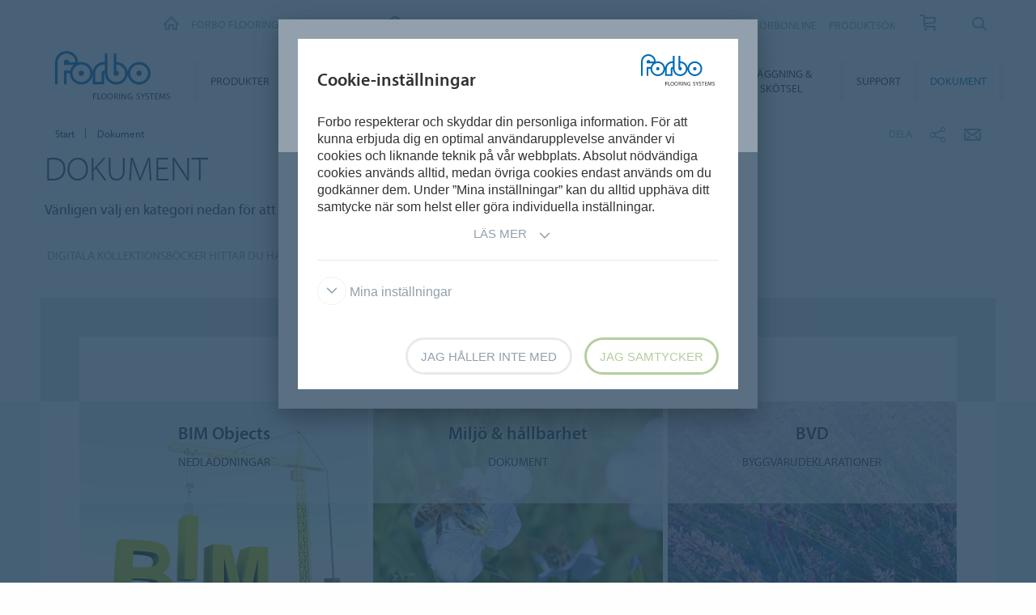

--- FILE ---
content_type: text/html; charset=utf-8
request_url: https://www.forbo.com/flooring/sv-se/dokument/prbjw7
body_size: 14601
content:

<!DOCTYPE html>
<html class='no-js'  lang='sv-se'>
<head>
    <title>Dokument | Forbo Flooring Systems</title>
    <meta charset="utf-8" />
    <meta content='IE=edge' http-equiv='X-UA-Compatible'>
    <meta content="Ladda ner senaste broschyrerna och tekniska informationen för vårt breda produktsortiment i PDF-format." name='description'>
    <meta content='width=device-width, initial-scale=1.0, user-scalable=no' name='viewport'>
    <meta content='telephone=no' name='format-detection'>
    <meta property="og:site_name" content="Forbo Flooring Systems" />
    <meta name="google-site-verification" content="JUZAaChT3INhzKnakC8LRgO11YMTvJRG82Iosp9VzOg" />
        <meta content='/content/images/favicons/flooring192x192.png' name='msapplication-TileImage'>
        <link href='/content/images/favicons/flooring192x192.png' rel='apple-touch-icon'>
        <link href='/content/images/favicons/flooring32x32.png' rel='icon' type='image/png'>
        <link href='/content/images/favicons/flooring48x48.ico' rel='shortcut icon' type='image/x-icon'>
    <link href='https://fast.fonts.net/cssapi/466931f4-bff6-4ebb-a05d-dd294ecbfaef.css' rel='stylesheet' type='text/css' />
    <link href="/bundles/application.css?v=ckmQAqYGBi9YJi_-XT7bbn-Lvjs" media='screen' rel='stylesheet' type="text/css" />
    <link href="/bundles/modules.css?v=U2ypB6lDfBoCLo8m7DEgUaunakc" media='screen' rel='stylesheet' type="text/css" />
    <link href="/bundles/cta.css?v=3UFRQB3klKyUPF-uvv66QkvaCbk" media='screen' rel='stylesheet' type="text/css" />
    <link href="/bundles/print.css?v=mY105H9U8BNvhlqmHiYS-nvyTFM" media='print' rel='stylesheet' type="text/css" />


    <link href="/bundles/swiper.css?v=nUW6zey3aJ4G_dSnNT1bXRibD7A" media='screen' rel='stylesheet' />
    <script src="/bundles/jquery.js?v=-3pWNgcdZfVJQsSUbk6CAAnFc2U"></script>

        <script type="application/ld+json">
            {
              "@context": "https://schema.org",
              "@type": "WebSite",
              "url": "https://www.forbo.com/flooring",
              "name": "Forbo Flooring Systems",
              "alternateName": "Forbo.com",

                    "potentialAction": {
                          "@type": "SearchAction",
                          "target": "https://www.forbo.com/flooring/sv-se/?q={search_term_string}",
                          "query-input": "required name=search_term_string"
                      }
                            }
        </script>

    <script src="https://www.recaptcha.net/recaptcha/api.js" async defer></script>
    <script type="text/javascript" src="/bundles/gtmhelper.js?v=Vj42wbQalVsyiCU-sjlulO7PqV8"></script>

        <script>
            var googleTagManagerAccount = 'GTM-WG2WZ8';
            window.dataLayer = window.dataLayer || [];
            function gtag() { dataLayer.push(arguments); }
            setCookieModalOnChangeEvent();
            if (!hasCookieConsents()) {
                setDefaultConsent();
            } else {
                updateConsent();
            }
            setForboEmployeeIfAlreadySet();
            dataLayer.push({ 'gtm.start': new Date().getTime(), 'event': 'gtm.js' });

                                                                if (hasCookieConsents()) {
                    loadTagScript();
                }
                        </script>
    <link href="/bundles/cookieconsent-override.css?v=ZAkzQjQTJey6CJ5_Wa6LwkwVl_E" rel='stylesheet' type="text/css" />

    <script type="text/javascript">
      function onImageLoadError(src) {
        console.warn(`Image failed to load: ${src}`);
        fetch(src, { method: 'HEAD' })  /* Using HEAD to just check the headers */
          .then(response => {
            if (response.redirected && response.url.includes(encodeURIComponent(src))) {
              /* redirect to login page */
              window.location.href = `${window.location.origin}/login?redirectUri=${window.location.pathname}`;
            } else {
              console.log(`Image returned status: ${response.status}`);
            }
          })
          .catch(error => {
            console.error('Error fetching image:', src, error);
          });
      }
    </script>
</head>

<body data-company='forbo' data-area='eu' data-country='sv-se' data-language="/flooring/sv-se/" data-access-google-services="true" class="lang-sv">

    

        <!-- Google Tag Manager (noscript) -->
        <noscript b-6dhqtlsq74><iframe b-6dhqtlsq74 src="https://www.googletagmanager.com/ns.html?id=GTM-WG2WZ8" height="0" width="0" style="display:none;visibility:hidden"></iframe></noscript>
        <!-- End Google Tag Manager (noscript) -->
    <div b-6dhqtlsq74 class='wrapper'>
        <!-- / Forbo meta-nav-slidout module start -->
        <section b-6dhqtlsq74 class='meta-nav-slideout' data-meta-slideout='country'>
            <div b-6dhqtlsq74 class='inner'>
                <div b-6dhqtlsq74 class='row'>
                    <div b-6dhqtlsq74 class='columns large-12'>
                            <!-- / Forbo country-selector module start -->
                            <form action='/' class='country-selector location-select custom' method='get'>
                                <div b-6dhqtlsq74 class='row'>
                                    <div b-6dhqtlsq74 class='columns'>
                                        <h2 b-6dhqtlsq74>
                                            <strong b-6dhqtlsq74>V&#xE4;lj ditt land</strong>
                                        </h2>
                                    </div>
                                </div>
                                <div b-6dhqtlsq74 class='row'>
                                    <div b-6dhqtlsq74 class='columns large-3'>
                                        <label b-6dhqtlsq74 class='inline' for='area-dropdown'>Byt v&#xE4;rldsdel</label>
                                        <select b-6dhqtlsq74 class='no-custom area-select' id='area-dropdown' name='area'></select>
                                        <div b-6dhqtlsq74 class='select-view area-select-view hide'></div>
                                    </div>
                                    <div b-6dhqtlsq74 class='columns large-3'>
                                        <label b-6dhqtlsq74 class='inline' for='country-dropdown'>Byt land</label>
                                        <select b-6dhqtlsq74 class='no-custom country-select' id='country-dropdown' name='country'></select>
                                        <div b-6dhqtlsq74 class='select-view country-select-view hide'></div>
                                    </div>
                                    <div b-6dhqtlsq74 class='columns large-3'>
                                        <label b-6dhqtlsq74 class='inline'>&nbsp;</label>
                                        <button b-6dhqtlsq74 type='submit'>
                                            G&#xE5; till
                                            <i b-6dhqtlsq74 aria-hidden='true' class='icon-forboicon-arrowright'></i>
                                        </button>
                                    </div>
                                    <div b-6dhqtlsq74 class='columns large-3'>
                                        <label b-6dhqtlsq74 class='wrapper remember-me' for='remember-selection'>
                                            <input b-6dhqtlsq74 class='custom hide' id='remember-selection' style='display: none;' type='checkbox'>
                                            <span b-6dhqtlsq74 class='custom checkbox'></span>
                                            Kom ih&#xE5;g mitt val
                                        </label>
                                    </div>
                                </div>
                                <div b-6dhqtlsq74 class='row'>
                                    <div b-6dhqtlsq74 class='columns'>
                                        <div b-6dhqtlsq74 class='select-view large-select-view hide'></div>
                                    </div>
                                </div>
                            </form>
                            <!-- / Forbo country-selector module end -->
                    </div>
                </div>
            </div>
            <span b-6dhqtlsq74 class='button button-plus'>
                <i b-6dhqtlsq74 aria-hidden='true' class='icon-forboicon-wrong'></i>
            </span>
        </section>
        <section b-6dhqtlsq74 class='meta-nav-slideout' data-meta-slideout='login'>
            <div b-6dhqtlsq74 class='inner'>
                <div b-6dhqtlsq74 class='row'>
                    <div b-6dhqtlsq74 class='columns large-12'>
                        <p b-6dhqtlsq74>
                            Pulldown 2
                            <br b-6dhqtlsq74>
                            Pulldown 2
                            <br b-6dhqtlsq74>
                            Pulldown 2
                            <br b-6dhqtlsq74>
                            Pulldown 2
                            <br b-6dhqtlsq74>
                            Pulldown 2
                            <br b-6dhqtlsq74>
                            Pulldown 2
                            <br b-6dhqtlsq74>
                            Pulldown 2
                            <br b-6dhqtlsq74>
                            Pulldown 2
                            <br b-6dhqtlsq74>
                            Pulldown 2
                            <br b-6dhqtlsq74>
                        </p>
                    </div>
                </div>
            </div>
            <span b-6dhqtlsq74 class='button button-plus'>
                <i b-6dhqtlsq74 aria-hidden='true' class='icon-forboicon-wrong'></i>
            </span>
        </section>

            <!-- / Forbo division-switch module start -->
            <section b-6dhqtlsq74 class='meta-nav-slideout division-switch' data-meta-slideout='division-switch'>
                <div b-6dhqtlsq74 class='inner'>
                    <div b-6dhqtlsq74 class='row'>
                        <div b-6dhqtlsq74 class='columns'>
                            <h2 b-6dhqtlsq74>
                                <strong b-6dhqtlsq74>Forbo</strong>
                                Websites
                            </h2>
                            <h5 b-6dhqtlsq74 class='is-uppercase'>V&#xE4;lj en division</h5>
                            <div b-6dhqtlsq74 class='row links'>
                                <div b-6dhqtlsq74 class='columns large-3'>
                                    <a b-6dhqtlsq74 class="button " title="Forbo Corporate" href="/corporate/en-gl/">
                                                    Forbo Group
                                                    <i b-6dhqtlsq74 aria-hidden='true' class='icon-forboicon-arrowright'></i>
                                                </a>
                                </div>
                                <div b-6dhqtlsq74 class='columns large-3'>
                                    <a b-6dhqtlsq74 class="button active" title="Forbo Flooring" data-type="flooring" href="/flooring/en-US/?slideout=country">
                                                    Forbo Flooring Systems
                                                    <i b-6dhqtlsq74 aria-hidden='true' class='icon-forboicon-arrowright'></i>
                                                </a>
                                </div>
                                <div b-6dhqtlsq74 class='columns large-3'>
                                    <a b-6dhqtlsq74 class="button " title="Forbo Movement" data-type="movement" href="/movement/en-US/?slideout=country">
                                                    Forbo Movement Systems
                                                    <i b-6dhqtlsq74 aria-hidden='true' class='icon-forboicon-arrowright'></i>
                                                </a>
                                </div>
                                <div b-6dhqtlsq74 class='columns large-3'></div>
                            </div>

                        </div>
                    </div>
                </div>
                <span b-6dhqtlsq74 class='button button-plus'>
                    <i b-6dhqtlsq74 aria-hidden='true' class='icon-forboicon-wrong'></i>
                </span>
            </section>
            <!-- / Forbo division-switch module end -->
            <!-- / Forbo meta-nav-not-large module start -->
            <section b-6dhqtlsq74 class='meta-nav-slideout meta-nav-not-large' data-meta-slideout='meta-nav-not-large'>
                <div b-6dhqtlsq74 class='inner'>
                    <div b-6dhqtlsq74 class='row'>
                        <div b-6dhqtlsq74 class='columns'>

                                    <a b-6dhqtlsq74 class="button " title="OM OSS" href="/flooring/sv-se/om-oss/pvafux">
                                        OM OSS
                                                                            <i b-6dhqtlsq74 aria-hidden='true' class='icon-forboicon-arrowright'></i>
                                                                        </a>
                                    <a b-6dhqtlsq74 class="button " title="KARRI&#xC4;R" href="/flooring/sv-se/karriar/prfh3s">
                                        KARRI&#xC4;R
                                                                            <i b-6dhqtlsq74 aria-hidden='true' class='icon-forboicon-arrowright'></i>
                                                                        </a>
                                    <a b-6dhqtlsq74 class="button " title="NYHETSBREV" href="/flooring/sv-se/nyhetsbrev/p1wmww">
                                        NYHETSBREV
                                                                            <i b-6dhqtlsq74 aria-hidden='true' class='icon-forboicon-arrowright'></i>
                                                                        </a>
                                    <a b-6dhqtlsq74 class="button " title="KONTAKT" href="/flooring/sv-se/kontakt/ps0rfy">
                                        KONTAKT
                                                                            <i b-6dhqtlsq74 aria-hidden='true' class='icon-forboicon-arrowright'></i>
                                                                        </a>
                                    <a b-6dhqtlsq74 class="button " title="FORBONLINE" href="/flooring/sv-se/forbonline/p99avq">
                                        FORBONLINE
                                                                            <i b-6dhqtlsq74 aria-hidden='true' class='icon-forboicon-arrowright'></i>
                                                                        </a>
                                    <a b-6dhqtlsq74 class="button " title="PRODUKTS&#xD6;K" href="/flooring/sv-se/produktsok/pn6lil">
                                        PRODUKTS&#xD6;K
                                                                            <i b-6dhqtlsq74 aria-hidden='true' class='icon-forboicon-arrowright'></i>
                                                                        </a>
                                    <a b-6dhqtlsq74 class="button " title="PROVORDER" href="/flooring/sv-se/provorder/pwthwb">
                                        PROVORDER
                                                                            <i b-6dhqtlsq74 aria-hidden='true' class='icon-forboicon-arrowright'></i>
                                                                        </a>
                        </div>
                    </div>
                </div>
                <span b-6dhqtlsq74 class='button button-plus'>
                    <i b-6dhqtlsq74 aria-hidden='true' class='icon-forboicon-wrong'></i>
                </span>
            </section>
            <!-- / Forbo meta-nav-not-large module end -->

        <!-- / Forbo meta-nav-slidout module end -->
        <div b-6dhqtlsq74 class='body-container'>
            
<header id="header" role="banner" class=""
        data-disable-cookie-consent="false"
        data-cookie-query="/apidata/CookieConfig/?divisionId=e695810f-dc59-4ea7-985b-bba8b130f683&amp;languageId=c867dba8-0f10-4ad2-b88b-b6be21fe55a9&amp;languageCode=sv&amp;regionCode=se&amp;sitebaseUrl=/flooring/sv-se/&amp;localizationCode=sv-SE"
        data-country-query="/apidata/CountryQuery/?canonicalId=prbjw7&amp;divisionId=e695810f-dc59-4ea7-985b-bba8b130f683&amp;languageId=c867dba8-0f10-4ad2-b88b-b6be21fe55a9&amp;region=se"
        data-language-query="/apidata/LanguageQuery/?canonicalId=prbjw7&amp;divisionId=e695810f-dc59-4ea7-985b-bba8b130f683&amp;languageId=c867dba8-0f10-4ad2-b88b-b6be21fe55a9"
        data-country-contact-query="/apidata/CountryContactQuery/?canonicalId=prbjw7&amp;divisionId=e695810f-dc59-4ea7-985b-bba8b130f683"
        data-cookie-statistics-path="/apidata/CookieStatistic?divisionId=e695810f-dc59-4ea7-985b-bba8b130f683&amp;languageId=c867dba8-0f10-4ad2-b88b-b6be21fe55a9&amp;regionCode=se&amp;">

    <!-- / Forbo meta-nav module start -->
    <div class='row'>
      <div class='columns'>
        <nav class='meta-nav'>
          <ul class='right inline-list'>
              <li class='division-switch slideout-link'>
                <a class='button is-borderless' data-icon='h' data-meta-container='division-switch' href='#' title='Division'>
                    <span>Forbo Flooring Systems</span>
                  <i aria-hidden='true' class='arrow icon-inside-circle'></i>
                </a>
              </li>

                <li class='country slideout-link'>
                    <a class='button is-borderless' data-icon='s' data-meta-container='country' href='#' title='Sweden'>
                      <span>Sweden</span>
                      <i aria-hidden='true' class='arrow icon-inside-circle'></i>
                    </a>
                </li>

                <li class='meta-nav-not-large slideout-link'>
                  <a class='button is-borderless' data-icon='k' data-meta-container='meta-nav-not-large' href='#' title='Meny'>
                    <i aria-hidden='true' class='arrow icon-inside-circle'></i>
                  </a>
                </li>
                    <li class='link '>
                      <a title="OM OSS" href="/flooring/sv-se/om-oss/pvafux">OM OSS</a>
                    </li>
                    <li class='link '>
                      <a title="KARRI&#xC4;R" href="/flooring/sv-se/karriar/prfh3s">KARRI&#xC4;R</a>
                    </li>
                    <li class='link '>
                      <a title="NYHETSBREV" href="/flooring/sv-se/nyhetsbrev/p1wmww">NYHETSBREV</a>
                    </li>
                    <li class='link '>
                      <a title="KONTAKT" href="/flooring/sv-se/kontakt/ps0rfy">KONTAKT</a>
                    </li>
                    <li class='link '>
                      <a title="FORBONLINE" href="/flooring/sv-se/forbonline/p99avq">FORBONLINE</a>
                    </li>
                    <li class='link '>
                      <a title="PRODUKTS&#xD6;K" href="/flooring/sv-se/produktsok/pn6lil">PRODUKTS&#xD6;K</a>
                    </li>
                    <li>
                      <a class="button button-one-icon button-cart" title="PROVORDER" href="/flooring/sv-se/provorder/pwthwb" id="button-header-go-to-cart">
                        <i aria-hidden='true' class='icon-forboicon-caddy'></i>
                        <span class='button-cart-count'>&nbsp;</span>
                      </a>
                    </li>

              <li class='input'>
                
<form action='' class='search small' method='get'>
    <input placeholder='S&#xF6;k' type='search' name="q">
    <input id="637997a9-a952-4e46-b552-4cba40848400" title='S&#xF6;k' type='submit'>
    <span>
        <i aria-hidden='true' class='icon-forboicon-detail'></i>
    </span>
</form>
              </li>
          </ul>
        </nav>
      </div>
    </div>
    <!-- / Forbo meta-nav module end -->
  <!-- / Forbo main-nav module start -->
  <div class="navigation-wrapper">
    <div class="logo-wrapper">
      <a id="logo" title="Forbo Flooring" class="forbo-logo" href="/flooring/sv-se/">
        <img src="/content/images/forbo_flooring_logo.svg" width="100" height="40" title="Forbo Flooring" alt="Forbo Flooring">
      </a>
    </div>
    <div class="main-nav-wrapper">
      <nav class="main-nav top-bar" id="main-nav" role="navigation">
        <ul class="title-area">
            <li class='toggle-topbar menu-icon'>
              <a href='#' title='Meny'>
                <span>Meny</span>
              </a>
            </li>
        </ul>
        <section class="top-bar-section">
          <ul class="right">
                <li class='  '>
                  <a class="button" title="Produkter" href="/flooring/sv-se/produkter/py56mm">
                    Produkter
                    <i aria-hidden='true' class='icon-forboicon-arrowright'></i>
                  </a>
                  <i aria-hidden='true' class='close-button icon-forboicon-wrong'></i>
                </li>
                <li class='  '>
                  <a class="button" title="Segment" href="/flooring/sv-se/segment/pqwc8c">
                    Segment
                    <i aria-hidden='true' class='icon-forboicon-arrowright'></i>
                  </a>
                  <i aria-hidden='true' class='close-button icon-forboicon-wrong'></i>
                </li>
                <li class='  '>
                  <a class="button" title="Milj&#xF6; &amp; H&#xE5;llbarhet" href="/flooring/sv-se/miljoe-hallbarhet/paud0r">
                    Milj&#xF6; &amp; H&#xE5;llbarhet
                    <i aria-hidden='true' class='icon-forboicon-arrowright'></i>
                  </a>
                  <i aria-hidden='true' class='close-button icon-forboicon-wrong'></i>
                </li>
                <li class='  '>
                  <a class="button" title="Inspiration &amp; Referenser" href="/flooring/sv-se/inspiration-referenser/pu1pj9">
                    Inspiration &amp; Referenser
                    <i aria-hidden='true' class='icon-forboicon-arrowright'></i>
                  </a>
                  <i aria-hidden='true' class='close-button icon-forboicon-wrong'></i>
                </li>
                <li class='  '>
                  <a class="button" title="FloorVisualizer" href="/flooring/sv-se/FloorVisualizer/p40ykh">
                    FloorVisualizer
                    <i aria-hidden='true' class='icon-forboicon-arrowright'></i>
                  </a>
                  <i aria-hidden='true' class='close-button icon-forboicon-wrong'></i>
                </li>
                <li class='  '>
                  <a class="button" title="L&#xE4;ggning &amp; Sk&#xF6;tsel" href="/flooring/sv-se/laeggning-skoetsel/pjscri">
                    L&#xE4;ggning &amp; Sk&#xF6;tsel
                    <i aria-hidden='true' class='icon-forboicon-arrowright'></i>
                  </a>
                  <i aria-hidden='true' class='close-button icon-forboicon-wrong'></i>
                </li>
                <li class='  '>
                  <a class="button" title="Support" href="/flooring/sv-se/support/paxiyl">
                    Support
                    <i aria-hidden='true' class='icon-forboicon-arrowright'></i>
                  </a>
                  <i aria-hidden='true' class='close-button icon-forboicon-wrong'></i>
                </li>
                <li class='active  '>
                  <a class="button" title="Dokument" href="/flooring/sv-se/dokument/prbjw7">
                    Dokument
                    <i aria-hidden='true' class='icon-forboicon-arrowright'></i>
                  </a>
                  <i aria-hidden='true' class='close-button icon-forboicon-wrong'></i>
                </li>
          </ul>
        </section>
      </nav>
    </div>
  </div>
  <!-- / Forbo main-nav module end -->
</header>
  <script type="text/javascript">
    $(function () {
      if ($("header li a.button-cart").length > 0) {
        updateBasketItemCounter();
      }

      $("header li a.button-cart").click(function (event) {
        event.preventDefault();
        var cartHref = $("header li a.button-cart").attr("href");

        $.ajax({
          url: `/SampleOrder/GetBasketItems?localizationCode=${'sv-SE'}`,
          type: "GET",
          success: function(result) {
            if (!result.Error) {
              pushToDataLayer({
                event: "view_cart",
                ecommerce: { currency: "EUR", items: result.Items },
              });
            }

            window.location.href = cartHref;
          },
          error: function(xhr) {
            window.location.href = cartHref;
          }
        });
      });
    });

    function updateBasketItemCounter(callback) {
        $.ajax({
          url: "/SampleOrder/CountBasketItems?_=" + (new Date()).getTime(),
          type: "GET",
          success: function(result) {
            if (!result.Error) {
              var $cart = $("header li a.button-cart");

            // Update cart items counter
            $cart.find("span.button-cart-count").text(result.Size);

            // Depending on cart size, it's styled differently
            if (result.Size > 0) {
              $cart.addClass("button-cart-with-item");
            } else {
              $cart.removeClass("button-cart-with-item");
            }

            typeof (callback) !== 'undefined' && callback(result.Size);
          }
        }
      });
    }
  </script>


            <main b-6dhqtlsq74 id='maincontent' role='content'>
                <!--[if gte IE 9]><!-->
                <div b-6dhqtlsq74 class='forbo-logo only-for-print' id='print-logo'></div>
                <!--<![endif]-->
                <!--[if lte IE 8]>
                    <div class='only-for-print'>
                        <img alt="" width="183" height="79" src="/content/images/forbo_logo.gif"/>
                    </div>
                <![endif]-->
                

<div class='white-bg'>    <div class='row '>
        <div class='columns small-7 large-8'>
            <!-- / Forbo breadcrumb module start -->
            <nav class='breadcrumb'>
                <div class='row'>
                    <ol class='breacrumb__list no-bullet' typeof='BreadcrumbList' vocab='https://schema.org/'>
                                    <li class="parent" property='itemListElement' typeof='ListItem'>
                                        <a href='/flooring/sv-se/' title='Start' property='item' typeof='WebPage'>
                                                <i aria-hidden='true' class='icon-forboicon-arrowleft'></i>
                                            <span property='name'>Start</span>
                                        </a>
                                        <meta content='1' property='position'>
                                    </li>
                                    <li class="current" property='itemListElement' typeof='ListItem'>
                                        <div property="item" typeof="WebPage" resource="/flooring/sv-se/dokument/prbjw7">
                                            <span property='name'>Dokument</span>
                                        </div>
                                        <meta content='2' property='position'>
                                    </li>
                    </ol>
                </div>
            </nav>
            <!-- / Forbo breadcrumb module end -->
        </div>
        <div class='columns small-5 large-4'>
            <div class='share-bar'>
                <div class='row'>
                    <p class='share-title'>Dela</p>
                    <ul class='button-group is-borderless'>
                            <li>
                                <a data-remodal-target="sharebuttons" href="#" title="Dela">
                                    <i aria-hidden='true' class='icon-forboicon-share icon-inside-circle'></i>
                                </a>
                            </li>
                        <li>
                            <a id="hl-shared-email" title="E-post" href="mailto:?subject=Dokument&amp;body=%0D%0A%0Dhttps://www.forbo.com/flooring/sv-se/dokument/prbjw7">
                                <i aria-hidden='true' class='icon-forboicon-couvert icon-inside-circle'></i>
                            </a>
                        </li>
                    </ul>
                </div>
            </div>
        </div>
    </div>
</div>


    <!-- / Forbo title-box module start -->
    <div class='title-box'>
        <div class='row'>
            <div class='columns'>
                <section>
                    <div class='inner'>
                        <div class='row'>
                            <div class='columns medium-10 large-8'>
                                <div class="row">
                                    <h1>Dokument</h1>
                                        <p>Vänligen välj en kategori nedan för att se en lista med tillgänglig dokumentation.<br/><br/><a class="button is-borderless hyperlink__box" href="/flooring/sv-se/digitala-kollektionsboecker/ps05dp">Digitala kollektionsböcker hittar du här <i aria-hidden='true' class='icon-forboicon-readmore'></i></a></p>
                                </div>
                                <div class='row'>
                                </div>
                            </div>
                            <div class='columns medium-2 large-4 cta-row text-right'>
                            </div>
                        </div>
                    </div>
                </section>
            </div>
        </div>
    </div>
    <!-- / Forbo title-box module end -->


        <!-- / Forbo tab multi module start -->

    <div class='pattern-filter pattern-filter-without-filter item-with-info reference-list'>
        <div class='row'>
            <div class='columns'>
                <div class='top'>
                    <div class='wrap reference-list-filter clearfix'>
                        <h3>Dokumentbanken</h3>
                    </div>
                </div>
                    <div class='inner'>
                        <ul class='reference-list-content'>
                                <li class="item reference">
                                    <a class='reference-thumb' title='' href='/flooring/sv-se/dokument/bim-obejcts/p4pn52'>
                                    <img alt="BIM objects" onerror="onImageLoadError(&#x27;https://forbo.azureedge.net/forboimages/1249557/BIM-image_357x268.jpg&#x27;)" src="https://forbo.azureedge.net/forboimages/1249557/BIM-image_357x268.jpg" title="BIM objects" />
                                    <header>
                                        <h4><strong>BIM Objects</strong></h4>
                                        <p class='more-info'>Nedladdningar</p>
                                    </header>
                                    </a>
                                    <span class='button button-plus'>
                                        <i aria-hidden='true' class='icon-forboicon-plus'></i>
                                    </span>

                                    <div class='item-info hide'>
                                        <div class='pattern-info'>
                                            <h3>Ladda ner BIM objects</h3>
                                            <p>Gratis BIM objects finns tillgängliga för ett brett urval av produkter från vår portfölj.</p>
                                            <div class='spacer'></div>
                                        </div>
                                    </div>
                                </li>
                                <li class="item reference">
                                    <a class='reference-thumb' title='Miljö & hållbarhet' href='/flooring/sv-se/dokument/hallbarhet/pjbzw2'>
                                    <img alt="Milj&#xF6; dokument Forbo" onerror="onImageLoadError(&#x27;https://forbo.azureedge.net/forboimages/389906/Flachs-for-Future_357x268.webp&#x27;)" src="https://forbo.azureedge.net/forboimages/389906/Flachs-for-Future_357x268.webp" title="Milj&#xF6; dokument Forbo" />
                                    <header>
                                        <h4><strong>Milj&#xF6; &amp; h&#xE5;llbarhet</strong></h4>
                                        <p class='more-info'>Dokument</p>
                                    </header>
                                    </a>
                                    <span class='button button-plus'>
                                        <i aria-hidden='true' class='icon-forboicon-plus'></i>
                                    </span>

                                    <div class='item-info hide'>
                                        <div class='pattern-info'>
                                            <h3>Miljö & hållbarhet dokument</h3>
                                            <p>Här finner du dokument om Forbos arbete med miljö- och hållbarhetsfrågor.</p>
                                            <div class='spacer'></div>
                                        </div>
                                    </div>
                                </li>
                                <li class="item reference">
                                    <a class='reference-thumb' title='Byggvarudeklarationer (BVD)' href='/flooring/sv-se/dokument/bvd/pt95nw'>
                                    <img alt="Lavender" onerror="onImageLoadError(&#x27;https://forbo.azureedge.net/forboimages/321155/Feld_357x268.jpg&#x27;)" src="https://forbo.azureedge.net/forboimages/321155/Feld_357x268.jpg" title="Lavender" />
                                    <header>
                                        <h4><strong>BVD</strong></h4>
                                        <p class='more-info'>Byggvarudeklarationer</p>
                                    </header>
                                    </a>
                                    <span class='button button-plus'>
                                        <i aria-hidden='true' class='icon-forboicon-plus'></i>
                                    </span>

                                    <div class='item-info hide'>
                                        <div class='pattern-info'>
                                            <h3>Byggvarudeklarationer (BVD)</h3>
                                            <p>Alla byggvarudeklarationer (BVD) samlade på ett och samma ställe.</p>
                                            <div class='spacer'></div>
                                        </div>
                                    </div>
                                </li>
                                <li class="item reference">
                                    <a class='reference-thumb' title='Miljövarudeklarationer (EPD)' href='/flooring/sv-se/dokument/epd/psdt4q'>
                                    <img alt="Wave" onerror="onImageLoadError(&#x27;https://forbo.azureedge.net/forboimages/321158/Welle_357x268.jpg&#x27;)" src="https://forbo.azureedge.net/forboimages/321158/Welle_357x268.jpg" title="Wave" />
                                    <header>
                                        <h4><strong>EPD</strong></h4>
                                        <p class='more-info'>Milj&#xF6;varudeklarationer</p>
                                    </header>
                                    </a>
                                    <span class='button button-plus'>
                                        <i aria-hidden='true' class='icon-forboicon-plus'></i>
                                    </span>

                                    <div class='item-info hide'>
                                        <div class='pattern-info'>
                                            <h3>Miljövarudeklarationer (EPD)</h3>
                                            <p>Alla miljövarudeklarationer (EPD) samlade på ett och samma ställe.</p>
                                            <div class='spacer'></div>
                                        </div>
                                    </div>
                                </li>
                                <li class="item reference">
                                    <a class='reference-thumb' title='Linoleum' href='/flooring/sv-se/dokument/linoleum/p8aln6'>
                                    <img alt="Cocoa 3593 matcha" onerror="onImageLoadError(&#x27;https://forbo.azureedge.net/forboimages/1546061/Marmoleum-cocoa-3593-matcha-with-stool.webp&#x27;)" src="https://forbo.azureedge.net/forboimages/1546061/Marmoleum-cocoa-3593-matcha-with-stool.webp" title="Cocoa 3593 matcha" />
                                    <header>
                                        <h4><strong>Linoleum</strong></h4>
                                        <p class='more-info'>Dokument</p>
                                    </header>
                                    </a>
                                    <span class='button button-plus'>
                                        <i aria-hidden='true' class='icon-forboicon-plus'></i>
                                    </span>

                                    <div class='item-info hide'>
                                        <div class='pattern-info'>
                                            <h3>Linoleum dokument</h3>
                                            <p>Broschyrer, DOP, EPD, LRV & NCS, säkerhetsdatablad, teknisk information, med mera.</p>
                                            <div class='spacer'></div>
                                        </div>
                                    </div>
                                </li>
                                <li class="item reference">
                                    <a class='reference-thumb' title='Heterogen projektvinyl' href='/flooring/sv-se/dokument/heterogen-projektvinyl/p48oig'>
                                    <img alt="Eternal " onerror="onImageLoadError(&#x27;https://forbo.azureedge.net/forboimages/d75cc8c5-6011-46ea-80dd-fa24a6301d9b/Website_Powerpoint-36962%20wooddark%20prism_36642%20oak%20wood%20mix.webp&#x27;)" src="https://forbo.azureedge.net/forboimages/d75cc8c5-6011-46ea-80dd-fa24a6301d9b/Website_Powerpoint-36962%20wooddark%20prism_36642%20oak%20wood%20mix.webp" title="Eternal " />
                                    <header>
                                        <h4><strong>Heterogen projektvinyl</strong></h4>
                                        <p class='more-info'>Dokument</p>
                                    </header>
                                    </a>
                                    <span class='button button-plus'>
                                        <i aria-hidden='true' class='icon-forboicon-plus'></i>
                                    </span>

                                    <div class='item-info hide'>
                                        <div class='pattern-info'>
                                            <h3>Heterogen projektvinyl dokument</h3>
                                            <p>Broschyrer, DOP, EPD, LRV & NCS, säkerhetsdatablad, teknisk information, med mera.</p>
                                            <div class='spacer'></div>
                                        </div>
                                    </div>
                                </li>
                                <li class="item reference">
                                    <a class='reference-thumb' title='Homogen vinyl' href='/flooring/sv-se/dokument/homogen-vinyl/pwyt27'>
                                    <img alt="Sphera Essence_50511 trout_50526 clay" onerror="onImageLoadError(&#x27;https://forbo.azureedge.net/forboimages/1360fd3f-87ef-4119-a783-fb1ec7d43869/Sphera-Essence_50511_50526.webp&#x27;)" src="https://forbo.azureedge.net/forboimages/1360fd3f-87ef-4119-a783-fb1ec7d43869/Sphera-Essence_50511_50526.webp" title="Sphera Essence_50511 trout_50526 clay" />
                                    <header>
                                        <h4><strong>Homogen vinyl</strong></h4>
                                        <p class='more-info'>Dokument </p>
                                    </header>
                                    </a>
                                    <span class='button button-plus'>
                                        <i aria-hidden='true' class='icon-forboicon-plus'></i>
                                    </span>

                                    <div class='item-info hide'>
                                        <div class='pattern-info'>
                                            <h3>Homogen vinyl Dokument </h3>
                                            <p>Broschyrer, DOP, EPD, LRV & NCS, säkerhetsdatablad, teknisk information, med mera.</p>
                                            <div class='spacer'></div>
                                        </div>
                                    </div>
                                </li>
                                <li class="item reference">
                                    <a class='reference-thumb' title='Vinylplattor (LVT)' href='/flooring/sv-se/dokument/vinylplattor-lvt/pbtyoi'>
                                    <img alt="Allura" onerror="onImageLoadError(&#x27;https://forbo.azureedge.net/forboimages/1565184/63712-blond-timber.webp&#x27;)" src="https://forbo.azureedge.net/forboimages/1565184/63712-blond-timber.webp" title="Allura" />
                                    <header>
                                        <h4><strong>Vinylplattor (LVT)</strong></h4>
                                        <p class='more-info'>Dokument</p>
                                    </header>
                                    </a>
                                    <span class='button button-plus'>
                                        <i aria-hidden='true' class='icon-forboicon-plus'></i>
                                    </span>

                                    <div class='item-info hide'>
                                        <div class='pattern-info'>
                                            <h3>LVT-dokument</h3>
                                            <p>Broschyrer, DOP, EPD, LRV & NCS, säkerhetsdatablad, teknisk information, med mera.</p>
                                            <div class='spacer'></div>
                                        </div>
                                    </div>
                                </li>
                                <li class="item reference">
                                    <a class='reference-thumb' title='Våtrum' href='/flooring/sv-se/dokument/vatrum/pqhshe'>
                                    <img alt="Wetroom 26610_traventinenatural_52604_rickclay" onerror="onImageLoadError(&#x27;https://forbo.azureedge.net/forboimages/c953b4a9-f08d-4979-9e59-d1e3577f4916/26610_traventinenatural_52604_rickclay%20(3).webp&#x27;)" src="https://forbo.azureedge.net/forboimages/c953b4a9-f08d-4979-9e59-d1e3577f4916/26610_traventinenatural_52604_rickclay%20(3).webp" title="Wetroom 26610_traventinenatural_52604_rickclay" />
                                    <header>
                                        <h4><strong>V&#xE5;trum</strong></h4>
                                        <p class='more-info'>Dokument</p>
                                    </header>
                                    </a>
                                    <span class='button button-plus'>
                                        <i aria-hidden='true' class='icon-forboicon-plus'></i>
                                    </span>

                                    <div class='item-info hide'>
                                        <div class='pattern-info'>
                                            <h3>Våtrum dokument</h3>
                                            <p>Broschyrer, DOP, EPD, LRV & NCS, säkerhetsdatablad, teknisk information, med mera.</p>
                                            <div class='spacer'></div>
                                        </div>
                                    </div>
                                </li>
                                <li class="item reference">
                                    <a class='reference-thumb' title='Flotex' href='/flooring/sv-se/dokument/flotex/pmrd06'>
                                    <img alt="151001, 151002, 151004, 151006 - Herringbone Pattern Flotex Acoustic plus 751004" onerror="onImageLoadError(&#x27;https://forbo.azureedge.net/forboimages/ce4b6a28-6355-4d13-a70c-0b94df78f1fd/High%20Resolution-Flotex_planks_Wood_Detail_herringbone_151001_151002_151004_151006.webp&#x27;)" src="https://forbo.azureedge.net/forboimages/ce4b6a28-6355-4d13-a70c-0b94df78f1fd/High%20Resolution-Flotex_planks_Wood_Detail_herringbone_151001_151002_151004_151006.webp" title="151001, 151002, 151004, 151006 - Herringbone Pattern Flotex Acoustic plus 751004" />
                                    <header>
                                        <h4><strong>Flotex</strong></h4>
                                        <p class='more-info'>Dokument</p>
                                    </header>
                                    </a>
                                    <span class='button button-plus'>
                                        <i aria-hidden='true' class='icon-forboicon-plus'></i>
                                    </span>

                                    <div class='item-info hide'>
                                        <div class='pattern-info'>
                                            <h3>Flotex dokument</h3>
                                            <p>Broschyrer, DOP, EPD, LRV & NCS, säkerhetsdatablad, teknisk information, med mera.</p>
                                            <div class='spacer'></div>
                                        </div>
                                    </div>
                                </li>
                                <li class="item reference">
                                    <a class='reference-thumb' title='Textilplattor' href='/flooring/sv-se/dokument/textilplattor/pp04qc'>
                                    <img alt="Tessera Topology_4900 charcoal chord_4903 pebble tangent" onerror="onImageLoadError(&#x27;https://forbo.azureedge.net/forboimages/5a55e23e-1b0c-446f-ae5e-9a145c80b859/4900-charcoal-chord-4903-pebble-tangent.webp&#x27;)" src="https://forbo.azureedge.net/forboimages/5a55e23e-1b0c-446f-ae5e-9a145c80b859/4900-charcoal-chord-4903-pebble-tangent.webp" title="Tessera Topology_4900 charcoal chord_4903 pebble tangent" />
                                    <header>
                                        <h4><strong>Textilplattor</strong></h4>
                                        <p class='more-info'>Dokument</p>
                                    </header>
                                    </a>
                                    <span class='button button-plus'>
                                        <i aria-hidden='true' class='icon-forboicon-plus'></i>
                                    </span>

                                    <div class='item-info hide'>
                                        <div class='pattern-info'>
                                            <h3>Textilplattor Dokument</h3>
                                            <p>Broschyrer, DOP, EPD, LRV & NCS, säkerhetsdatablad, teknisk information, med mera.</p>
                                            <div class='spacer'></div>
                                        </div>
                                    </div>
                                </li>
                                <li class="item reference">
                                    <a class='reference-thumb' title='Nålfilt' href='/flooring/sv-se/dokument/nalfilt/p4ulgh'>
                                    <img alt="Needlefelt" onerror="onImageLoadError(&#x27;https://forbo.azureedge.net/forboimages/873887/Needlefelt.webp&#x27;)" src="https://forbo.azureedge.net/forboimages/873887/Needlefelt.webp" title="Needlefelt" />
                                    <header>
                                        <h4><strong>N&#xE5;lfilt</strong></h4>
                                        <p class='more-info'>Dokument</p>
                                    </header>
                                    </a>
                                    <span class='button button-plus'>
                                        <i aria-hidden='true' class='icon-forboicon-plus'></i>
                                    </span>

                                    <div class='item-info hide'>
                                        <div class='pattern-info'>
                                            <h3>Nålfilt dokument</h3>
                                            <p>Broschyrer, DOP, EPD, LRV & NCS, säkerhetsdatablad, teknisk information, med mera.</p>
                                            <div class='spacer'></div>
                                        </div>
                                    </div>
                                </li>
                                <li class="item reference">
                                    <a class='reference-thumb' title='Entrémattor' href='/flooring/sv-se/dokument/entresystem/pde1kj'>
                                    <img alt="Coral" onerror="onImageLoadError(&#x27;https://forbo.azureedge.net/forboimages/6744e99c-d651-4639-b273-3727dad38e8a/Coral%20Entreesystemen.webp&#x27;)" src="https://forbo.azureedge.net/forboimages/6744e99c-d651-4639-b273-3727dad38e8a/Coral%20Entreesystemen.webp" title="Coral" />
                                    <header>
                                        <h4><strong>Entr&#xE9;mattor</strong></h4>
                                        <p class='more-info'>Dokument</p>
                                    </header>
                                    </a>
                                    <span class='button button-plus'>
                                        <i aria-hidden='true' class='icon-forboicon-plus'></i>
                                    </span>

                                    <div class='item-info hide'>
                                        <div class='pattern-info'>
                                            <h3>Entrémattor dokument</h3>
                                            <p>Broschyrer, DOP, EPD, LRV & NCS, säkerhetsdatablad, teknisk information, med mera.</p>
                                            <div class='spacer'></div>
                                        </div>
                                    </div>
                                </li>
                                <li class="item reference">
                                    <a class='reference-thumb' title='Konsumentprodukter' href='/flooring/sv-se/dokument/golv-foer-hemmiljoe/p4c4m1'>
                                    <img alt="Novilon Scandinavia 6381 Ruta Black white" onerror="onImageLoadError(&#x27;https://forbo.azureedge.net/forboimages/791077/Novilon-Scandinavia_6381_Ruta_Black-white_357x268%20(1).jpg&#x27;)" src="https://forbo.azureedge.net/forboimages/791077/Novilon-Scandinavia_6381_Ruta_Black-white_357x268%20(1).jpg" title="Novilon Scandinavia 6381 Ruta Black white" />
                                    <header>
                                        <h4><strong>Konsument</strong></h4>
                                        <p class='more-info'>Dokument</p>
                                    </header>
                                    </a>
                                    <span class='button button-plus'>
                                        <i aria-hidden='true' class='icon-forboicon-plus'></i>
                                    </span>

                                    <div class='item-info hide'>
                                        <div class='pattern-info'>
                                            <h3>Golv & vägg för konsument dokument</h3>
                                            <p>Broschyrer, DOP, EPD, LRV & NCS, säkerhetsdatablad, teknisk information, med mera.</p>
                                            <div class='spacer'></div>
                                        </div>
                                    </div>
                                </li>
                                <li class="item reference">
                                    <a class='reference-thumb' title='Elektriskt avledande golv' href='/flooring/sv-se/dokument/elektriskt-avledande-golv-renrum/pig076'>
                                    <img alt="Sphera SD 550034 amethyst | SD 550032 soft lilac " onerror="onImageLoadError(&#x27;https://forbo.azureedge.net/forboimages/591860/357x268_Sphera_SD-550034_SD-550032.webp&#x27;)" src="https://forbo.azureedge.net/forboimages/591860/357x268_Sphera_SD-550034_SD-550032.webp" title="Sphera SD 550034 amethyst | SD 550032 soft lilac " />
                                    <header>
                                        <h4><strong>Elektriskt avledande golv &amp; Renrum</strong></h4>
                                        <p class='more-info'>Dokument</p>
                                    </header>
                                    </a>
                                    <span class='button button-plus'>
                                        <i aria-hidden='true' class='icon-forboicon-plus'></i>
                                    </span>

                                    <div class='item-info hide'>
                                        <div class='pattern-info'>
                                            <h3>Elektriskt avledande golv & Renrum dokument</h3>
                                            <p>Broschyrer, DOP, EPD, LRV & NCS, säkerhetsdatablad, teknisk information, med mera.</p>
                                            <div class='spacer'></div>
                                        </div>
                                    </div>
                                </li>
                                <li class="item reference">
                                    <a class='reference-thumb' title='Akustikgolv' href='/flooring/sv-se/dokument/akustikgolv/p6hm8u'>
                                    <img alt="Sarlon 98714 golden industrial parquet | sound reduction" onerror="onImageLoadError(&#x27;https://forbo.azureedge.net/forboimages/f6662691-69ff-4793-b14f-eae7388886d8/98714-golden-industrial-parquet-sound.webp&#x27;)" src="https://forbo.azureedge.net/forboimages/f6662691-69ff-4793-b14f-eae7388886d8/98714-golden-industrial-parquet-sound.webp" title="Sarlon 98714 golden industrial parquet | sound reduction" />
                                    <header>
                                        <h4><strong>Akustikgolv</strong></h4>
                                        <p class='more-info'>Dokument</p>
                                    </header>
                                    </a>
                                    <span class='button button-plus'>
                                        <i aria-hidden='true' class='icon-forboicon-plus'></i>
                                    </span>

                                    <div class='item-info hide'>
                                        <div class='pattern-info'>
                                            <h3>Akustikgolv dokument</h3>
                                            <p>Broschyrer, DOP, EPD, LRV & NCS, säkerhetsdatablad, teknisk information, med mera.</p>
                                            <div class='spacer'></div>
                                        </div>
                                    </div>
                                </li>
                                <li class="item reference">
                                    <a class='reference-thumb' title='Transport' href='/flooring/sv-se/dokument/transport/p5yp7h'>
                                    <img alt="Tessera Layout 2117FR Surf | transport " onerror="onImageLoadError(&#x27;https://forbo.azureedge.net/forboimages/1921108/357x268_Tessera-Layout_FR_2117FR_Surf.webp&#x27;)" src="https://forbo.azureedge.net/forboimages/1921108/357x268_Tessera-Layout_FR_2117FR_Surf.webp" title="Tessera Layout 2117FR Surf | transport " />
                                    <header>
                                        <h4><strong>Transport</strong></h4>
                                        <p class='more-info'>Dokument</p>
                                    </header>
                                    </a>
                                    <span class='button button-plus'>
                                        <i aria-hidden='true' class='icon-forboicon-plus'></i>
                                    </span>

                                    <div class='item-info hide'>
                                        <div class='pattern-info'>
                                            <h3>Transport dokument</h3>
                                            <p>Broschyrer, DOP, EPD, LRV & NCS, säkerhetsdatablad, teknisk information, med mera.</p>
                                            <div class='spacer'></div>
                                        </div>
                                    </div>
                                </li>
                                <li class="item reference">
                                    <a class='reference-thumb' title='Halkhämmande golv' href='/flooring/sv-se/dokument/halkhaemmande-golv/p3i4fv'>
                                    <img alt="Safestep R12 175032 smoke" onerror="onImageLoadError(&#x27;https://forbo.azureedge.net/forboimages/1921100/357x268_175032_smoke.webp&#x27;)" src="https://forbo.azureedge.net/forboimages/1921100/357x268_175032_smoke.webp" title="Safestep R12 175032 smoke" />
                                    <header>
                                        <h4><strong>Halkh&#xE4;mmande golv</strong></h4>
                                        <p class='more-info'>Dokument</p>
                                    </header>
                                    </a>
                                    <span class='button button-plus'>
                                        <i aria-hidden='true' class='icon-forboicon-plus'></i>
                                    </span>

                                    <div class='item-info hide'>
                                        <div class='pattern-info'>
                                            <h3>Halkhämmande golv dokument</h3>
                                            <p>Broschyrer, DOP, EPD, LRV & NCS, säkerhetsdatablad, teknisk information, med mera.</p>
                                            <div class='spacer'></div>
                                        </div>
                                    </div>
                                </li>
                                <li class="item reference">
                                    <a class='reference-thumb' title='Parkett' href='/flooring/sv-se/dokument/parkett/p0d86l'>
                                    <img alt="Eik Gospel stav kitchen" onerror="onImageLoadError(&#x27;https://forbo.azureedge.net/forboimages/ebbd43b4-847c-4514-ab15-ea4f880f343b/Eik%20Gospel%20stav%20kitchen.webp&#x27;)" src="https://forbo.azureedge.net/forboimages/ebbd43b4-847c-4514-ab15-ea4f880f343b/Eik%20Gospel%20stav%20kitchen.webp" title="Eik Gospel stav kitchen" />
                                    <header>
                                        <h4><strong>Parkett</strong></h4>
                                        <p class='more-info'>Dokument</p>
                                    </header>
                                    </a>
                                    <span class='button button-plus'>
                                        <i aria-hidden='true' class='icon-forboicon-plus'></i>
                                    </span>

                                    <div class='item-info hide'>
                                        <div class='pattern-info'>
                                            <h3>Parkett dokument</h3>
                                            <p>Broschyrer, DOP, EPD, LRV & NCS, säkerhetsdatablad, teknisk information, med mera.</p>
                                            <div class='spacer'></div>
                                        </div>
                                    </div>
                                </li>
                                <li class="item reference">
                                    <a class='reference-thumb' title='Undergolv' href='/flooring/sv-se/dokument/undergolv/ps7rh2'>
                                    <img alt="Undergolv" onerror="onImageLoadError(&#x27;https://forbo.azureedge.net/forboimages/31601/Subflooring.jpg&#x27;)" src="https://forbo.azureedge.net/forboimages/31601/Subflooring.jpg" title="Undergolv" />
                                    <header>
                                        <h4><strong>Undergolv</strong></h4>
                                        <p class='more-info'>Dokument</p>
                                    </header>
                                    </a>
                                    <span class='button button-plus'>
                                        <i aria-hidden='true' class='icon-forboicon-plus'></i>
                                    </span>

                                    <div class='item-info hide'>
                                        <div class='pattern-info'>
                                            <h3>Undergolv dokument</h3>
                                            <p>Dokument för våra olika undergolv.</p>
                                            <div class='spacer'></div>
                                        </div>
                                    </div>
                                </li>
                                <li class="item reference">
                                    <a class='reference-thumb' title='' href='/flooring/sv-se/dokument/lim-eurocol/pwlul9'>
                                    <img alt="Eurocol 1" onerror="onImageLoadError(&#x27;https://forbo.azureedge.net/forboimages/9c858180-6a23-44b2-a209-b823d94c2d26/Eurocol%20357x268.webp&#x27;)" src="https://forbo.azureedge.net/forboimages/9c858180-6a23-44b2-a209-b823d94c2d26/Eurocol%20357x268.webp" title="Eurocol 1" />
                                    <header>
                                        <h4><strong>Lim &#x2013; Eurocol</strong></h4>
                                        <p class='more-info'>Dokument</p>
                                    </header>
                                    </a>
                                    <span class='button button-plus'>
                                        <i aria-hidden='true' class='icon-forboicon-plus'></i>
                                    </span>

                                    <div class='item-info hide'>
                                        <div class='pattern-info'>
                                            <h3>Lim – Eurocol dokument</h3>
                                            <p>Produktdatablad, säkerhetsdatablas, med mera.</p>
                                            <div class='spacer'></div>
                                        </div>
                                    </div>
                                </li>
                                <li class="item reference">
                                    <a class='reference-thumb' title='Övriga dokument' href='/flooring/sv-se/dokument/ovrigt/pxmb4v'>
                                    <img alt="&#xD6;vriga dokument" onerror="onImageLoadError(&#x27;https://forbo.azureedge.net/forboimages/31399/Forbo_BIM-DE_357x268.webp&#x27;)" src="https://forbo.azureedge.net/forboimages/31399/Forbo_BIM-DE_357x268.webp" title="&#xD6;vriga dokument" />
                                    <header>
                                        <h4><strong>&#xD6;vriga dokument</strong></h4>
                                        <p class='more-info'>F&#xF6;r arkitekter, best&#xE4;llare &amp; installat&#xF6;rer</p>
                                    </header>
                                    </a>
                                    <span class='button button-plus'>
                                        <i aria-hidden='true' class='icon-forboicon-plus'></i>
                                    </span>

                                    <div class='item-info hide'>
                                        <div class='pattern-info'>
                                            <h3>Övriga dokument</h3>
                                            <p>Här finner du som är företagskund bland annat beskrivningstexter, akustiktabeller och reklamationsdokument.</p>
                                            <div class='spacer'></div>
                                        </div>
                                    </div>
                                </li>
                            <li class='item-info-container full hide'>
                                <div class='row'>
                                    <div class='columns large-8 large-centered'></div>
                                </div>
                            </li>
                        </ul>
                    </div>
            </div>
        </div>
    </div>


        <!-- / Forbo tab multi module end -->



            </main>
            
  <footer role='contentinfo'>
      


      <a id="scroll-top" class="button button-one-icon" title="Top" href="/">
          <i aria-hidden='true' class='icon-forboicon-largearrowup icon-inside-circle has-fat-border'></i>
      </a>

        <div class='footer-row'>
            <div class='row'>
                <div class='columns large-6 medium-12 medium-line'>
                    <div class='row'>
                        <div class='columns large-6 medium-6'>
                            <h3>Forbo Websites</h3>
                            <nav class='websites'>
                                <ul class='no-bullet'>
                                    <li class=''>
                                        <!-- / Forbo button-group module expand variant start -->
                                            <a class="button button-expand footer-set-button" title="Forbo Corporate" href="/corporate/en-gl/">
                                            Forbo-koncernen
                                            <i aria-hidden='true' class='icon-forboicon-arrowright'></i>
                                        </a>

                                        <!-- / Forbo button-group module expand variant end -->
                                    </li>
                                    <li class='active'>
                                        <!-- / Forbo button-group module expand variant start -->
                                            <a class="button button-expand footer-set-button" title="Forbo Flooring Systems" href="https://www.forbo.com/flooring/en-gl/">
                                            Forbo Flooring Systems
                                            <i aria-hidden='true' class='icon-forboicon-arrowright'></i>
                                        </a>

                                        <!-- / Forbo button-group module expand variant end -->
                                    </li>
                                    <li class=''>
                                        <!-- / Forbo button-group module expand variant start -->
                                            <a class="button button-expand footer-set-button" title="Forbo Movement Systems" href="https://www.forbo.com/movement/en-gl/">
                                            Forbo Movement Systems
                                            <i aria-hidden='true' class='icon-forboicon-arrowright'></i>
                                        </a>

                                        <!-- / Forbo button-group module expand variant end -->
                                    </li>
                                </ul>
                            </nav>
                        </div>
                            <div class='columns large-6 medium-6'>
                                <h3>V&#xE4;lj land</h3>
                                <!-- / Forbo button-group module expand variant start -->
                                <a class="button button-expand call-slideout" title="V&#xE4;lj land" data-meta-container="country" href="/">
                                    V&#xE4;lj ditt land
                                    <i aria-hidden='true' class='icon-forboicon-arrowright'></i>
                                </a>

                                <!-- / Forbo button-group module expand variant end -->
                            </div>
                    </div>
                </div>
                <div class='columns large-6 medium-12'>
                    <div class='row'>
                        <div class='columns large-6 medium-6'>
                        </div>
                        <div class='columns large-6 medium-6'>
                           
<form action='' class='search open set-search-footer' method='get'>
    <input placeholder='S&#xF6;k' type='search' name="q">
    <input id="1ef5754d-57d6-4423-bb9e-c20e13792055" title='S&#xF6;k' type='submit'>
    <span>
        <i aria-hidden='true' class='icon-forboicon-detail'></i>
    </span>
</form>
                            <!-- / Forbo button-group module is-borderless state start -->
                            <ul class='button-group is-borderless'>
                                        <li>
                                            <a data-gtm-selector="footer|social-media-icon" title="Facebook" href="https://www.facebook.com/ForboFlooringSystems" target="_blank">
                                                <i aria-hidden='true' class='icon-forboicon-facebook icon-inside-circle'></i>
                                            </a>
                                        </li>
                                        <li>
                                            <a data-gtm-selector="footer|social-media-icon" title="LinkedIn" href="https://www.linkedin.com/company/forbo" target="_blank">
                                                <i aria-hidden='true' class='icon-forboicon-linkedin icon-inside-circle'></i>
                                            </a>
                                        </li>
                                        <li>
                                            <a data-gtm-selector="footer|social-media-icon" title="YouTube" href="http://www.youtube.com/user/ForboFlooringSverige" target="_blank">
                                                <i aria-hidden='true' class='icon-forboicon-youtube icon-inside-circle'></i>
                                            </a>
                                        </li>
                                        <li>
                                            <a data-gtm-selector="footer|social-media-icon" title="Instagram" href="https://www.instagram.com/forboflooringse/" target="_blank">
                                                <i aria-hidden='true' class='icon-forboicon-instagram icon-inside-circle'></i>
                                            </a>
                                        </li>
                                        <li>
                                            <a data-gtm-selector="footer|social-media-icon" title="Pinterest" href="https://www.pinterest.se/forboflooring/" target="_blank">
                                                <i aria-hidden='true' class='icon-forboicon-pinterest icon-inside-circle'></i>
                                            </a>
                                        </li>
                            </ul>
                            <!-- / Forbo button-group module is-borderless state end -->
                            <nav class='slashes'>
                                <ul class='inline-list'>
                                            <li >
                                                <a title="Ansvarsfriskrivning &amp; Anv&#xE4;ndningsvillkor" href="/flooring/sv-se/ansvarsfriskrivning-anvaendningsvillkor/p14c7w">Ansvarsfriskrivning &amp; Anv&#xE4;ndningsvillkor</a>
                                            </li>
                                            <li >
                                                <a title="Datasekretessf&#xF6;rklaring" href="/flooring/sv-se/datasekretessfoerklaring/p3hbzw">Datasekretessf&#xF6;rklaring</a>
                                            </li>
                                            <li >
                                                <a title="Cookies" href="/flooring/sv-se/cookies/pl3u6m">Cookies</a>
                                            </li>
                                            <li >
                                                <a title="Forbo Integrity Line" href="/flooring/sv-se/forbo-integrity-line/p7e20a">Forbo Integrity Line</a>
                                            </li>
                                      <li>
                                        <a id="open-cookie-consent-modal" title="Cookie-inst&#xE4;llningar" href="#">Cookie-inst&#xE4;llningar</a>
                                      </li>
                                </ul>
                            </nav>
                        </div>
                    </div>
                </div>
            </div>
        </div>
        <div class='hide-for-medium-down'>
            <div class='footer-row'>
              <div class='row'>
                <div class='columns large-3'>
                    <h3>
                      Forbo Flooring Systems
                    </h3>
                    <nav>
                      <ul class='no-bullet'>
                          <li >
                            <a title="Produkter" href="/flooring/sv-se/produkter/py56mm">Produkter</a>
                          </li>
                          <li >
                            <a title="Segment" href="/flooring/sv-se/segment/pqwc8c">Segment</a>
                          </li>
                          <li >
                            <a title="Milj&#xF6; &amp; H&#xE5;llbarhet" href="/flooring/sv-se/miljoe-hallbarhet/paud0r">Milj&#xF6; &amp; H&#xE5;llbarhet</a>
                          </li>
                          <li >
                            <a title="Inspiration &amp; Referenser" href="/flooring/sv-se/inspiration-referenser/pu1pj9">Inspiration &amp; Referenser</a>
                          </li>
                          <li >
                            <a title="FloorVisualizer" href="/flooring/sv-se/FloorVisualizer/p40ykh">FloorVisualizer</a>
                          </li>
                          <li >
                            <a title="L&#xE4;ggning &amp; Sk&#xF6;tsel" href="/flooring/sv-se/laeggning-skoetsel/pjscri">L&#xE4;ggning &amp; Sk&#xF6;tsel</a>
                          </li>
                          <li >
                            <a title="Support" href="/flooring/sv-se/support/paxiyl">Support</a>
                          </li>
                          <li  class='active' >
                            <a title="Dokument" href="/flooring/sv-se/dokument/prbjw7">Dokument</a>
                          </li>
                      </ul>
                    </nav>
                </div>
                    <div class='columns large-3'>
                      <h3>&nbsp;</h3>
                      <p>
                        Forbo Flooring AB
                        <br>
                        August Barks gata 26
                        <br>
                        421 32 V&#xE4;stra Fr&#xF6;lunda
                        <br>
                        
                      </p>
                      <p>
                          Telefon: <a href="tel:&#x2B;4631892000">&#x2B;46 31 892 000</a> <br/>
                      </p>
                      <!-- / Forbo button module is-borderless state end -->

                        <br>
                    </div>

                <div class='columns large-3'>
                    <h3>Globala f&#xF6;rs&#xE4;ljningsorganisationer</h3>
                    <!-- / Forbo button-group module expand variant start -->
                    <a class="button button-expand" title="Hitta en kontakt i ditt omr&#xE5;de" href="/flooring/sv-se/kontakt-global/p0tfpg">
                      Hitta en kontakt i ditt omr&#xE5;de
                      <i aria-hidden='true' class='icon-forboicon-arrowright'></i>
                    </a>
                    <!-- / Forbo button-group module expand variant end -->
                </div>
              </div>
            </div>
        </div>

      <div class='footer-row '>
          <div class='row'>
              <div class='columns'>
                <h2 class='tagline'>creating better environments</h2>
                <a id="logo-footer" title="Forbo Flooring" class="forbo-logo" href="/flooring/sv-se/">
                  <img src="/content/images/forbo_flooring_logo_white.svg" width="100" height="40" title="Forbo Flooring" alt="Forbo Flooring">
                </a>
              </div>
          </div>
      </div>
  </footer>

        </div>
    </div>

        <div b-6dhqtlsq74 class='remodal-bg'>
            <div b-6dhqtlsq74 class='remodal share-links-buttons' data-remodal-id='sharebuttons' data-remodal-options='hashTracking: false'>
                <a b-6dhqtlsq74 class='button button-one-icon remodal-close share-links-close' data-remodal-action='close'>
                    <i b-6dhqtlsq74 aria-hidden='true' class='icon-forboicon-wrong icon-inside-circle'></i>
                </a>
                <!-- / Forbo button-group module is-borderless state start -->
                <ul b-6dhqtlsq74 class='button-group is-borderless'>
                        <li b-6dhqtlsq74>
                            <a b-6dhqtlsq74 class="" id="hl-facebook" title="Facebook" href="https://www.facebook.com/sharer/sharer.php?u=https://www.forbo.com/flooring/sv-se/dokument/prbjw7" target="_blank">
                                <i b-6dhqtlsq74 aria-hidden='true' class='icon-forboicon-facebook icon-inside-circle'></i>
                            </a>
                        </li>
                        <li b-6dhqtlsq74>
                            <a b-6dhqtlsq74 class="" id="hl-linkedin" title="LinkedIn" href="https://www.linkedin.com/shareArticle?mini=true&amp;url=https://www.forbo.com/flooring/sv-se/dokument/prbjw7&amp;title=&amp;summary=&amp;source=" target="_blank">
                                <i b-6dhqtlsq74 aria-hidden='true' class='icon-forboicon-linkedin icon-inside-circle'></i>
                            </a>
                        </li>
                        <li b-6dhqtlsq74>
                            <a b-6dhqtlsq74 class="share-link-pinterest" id="hl-pinterest" title="Pinterest" href="https://pinterest.com/pin/create/button/?url=https://www.forbo.com/flooring/sv-se/dokument/prbjw7&amp;media=" target="_blank">
                                <i b-6dhqtlsq74 aria-hidden='true' class='icon-forboicon-pinterest icon-inside-circle'></i>
                            </a>
                        </li>
                </ul>
                <!-- / Forbo button-group module is-borderless state end -->
            </div>
        </div>

    <script type="text/javascript" src="/bundles/fontdetect.js?v=jQHvKNxgMrNHG0cxoN-6NZnq9DM"></script>
        <script>
            document.addEventListener('DOMContentLoaded', function () {
                indicateForboEmployee();
            });
        </script>

        <script>
            pushToDataLayer({
                event: "data_ready",
                page: {
                    page_type: "content",
                    page_country: "se", // ISO 3166 is recommended, i.e. `nl`
                    page_language: "sv-se", // ISO 3166 is recommended, i.e. `nl-nl`
                },
                technology: {
                    platform: "web",
                }
            });
        </script>



    <script src="/bundles/modernizr.js?v=u6DrQ6Rf0zwettNEikWYsS844yc" type='module'></script>

        <script src="https://maps.googleapis.com/maps/api/js?key=AIzaSyAYM-INbkPPPfVMtAqQx-kSBW0ThKHJ7sA&channel=5"></script>

    <script src="/bundles/main.js?v=LcLLFCGOFynvjR0Y30F0482YDgg"></script>
    <script src="/scripts/application.js" type='module'></script>
    <script src="/bundles/productfinder.js?v=hTHKyebWsuaxPVeY1-5ZzPifJqk" type='module'></script>
    <script src="/bundles/product_filter.js?v=u0kJGnwFp1uKLI34oyUNDxQblBU" type='module'></script>
    <script src="/bundles/application.overrides.js?v=Gv6BhL5hsvcDzfUy_j91X_4Me7Q" type='module'></script>
    <script src="/bundles/waypoints.js?v=M_ph0sayMm5fEj71a2iF1wjyw5s" type='module'></script>
    <script src="/bundles/counterup.js?v=VlKDnkMZaLFNhl7NVys_bldORos" type='module'></script>
    <script src="/bundles/main2.js?v=n75DClp3Zo-8q1dnAjqAe-ydLfM"></script>
        <script src="/bundles/sampleorder.js?v=9LKRX06S4Lu9DonaqTD2wc8ttBE"></script>

    <script src="/bundles/form-validation.js?v=VpZBk26ZOtb9-BoULz2F02R_NCs"></script>

    <!--wn0sdwk000TIG / US -->
</body>
</html>
